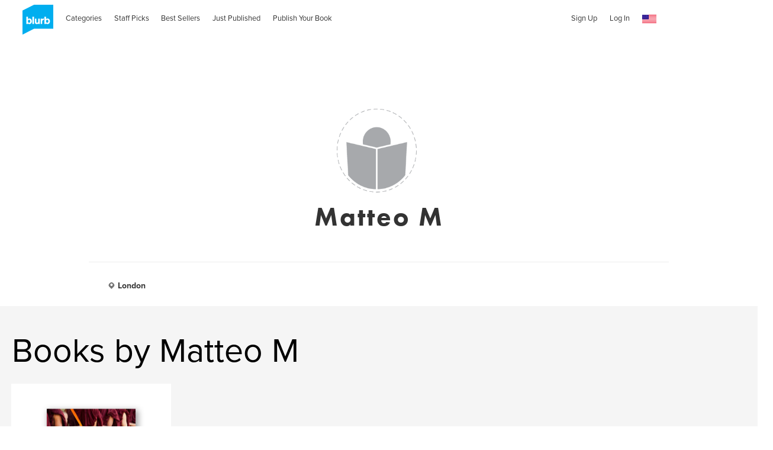

--- FILE ---
content_type: text/html; charset=utf-8
request_url: https://www.google.com/recaptcha/api2/anchor?ar=1&k=6LdYlHUUAAAAAGR0VR_KjlDMfvnnWb2XhZ4cAhOK&co=aHR0cHM6Ly9kb3dubG9hZHMuYmx1cmIuY29tOjQ0Mw..&hl=en&v=N67nZn4AqZkNcbeMu4prBgzg&size=invisible&badge=inline&anchor-ms=20000&execute-ms=30000&cb=blvqyu60qd9q
body_size: 49290
content:
<!DOCTYPE HTML><html dir="ltr" lang="en"><head><meta http-equiv="Content-Type" content="text/html; charset=UTF-8">
<meta http-equiv="X-UA-Compatible" content="IE=edge">
<title>reCAPTCHA</title>
<style type="text/css">
/* cyrillic-ext */
@font-face {
  font-family: 'Roboto';
  font-style: normal;
  font-weight: 400;
  font-stretch: 100%;
  src: url(//fonts.gstatic.com/s/roboto/v48/KFO7CnqEu92Fr1ME7kSn66aGLdTylUAMa3GUBHMdazTgWw.woff2) format('woff2');
  unicode-range: U+0460-052F, U+1C80-1C8A, U+20B4, U+2DE0-2DFF, U+A640-A69F, U+FE2E-FE2F;
}
/* cyrillic */
@font-face {
  font-family: 'Roboto';
  font-style: normal;
  font-weight: 400;
  font-stretch: 100%;
  src: url(//fonts.gstatic.com/s/roboto/v48/KFO7CnqEu92Fr1ME7kSn66aGLdTylUAMa3iUBHMdazTgWw.woff2) format('woff2');
  unicode-range: U+0301, U+0400-045F, U+0490-0491, U+04B0-04B1, U+2116;
}
/* greek-ext */
@font-face {
  font-family: 'Roboto';
  font-style: normal;
  font-weight: 400;
  font-stretch: 100%;
  src: url(//fonts.gstatic.com/s/roboto/v48/KFO7CnqEu92Fr1ME7kSn66aGLdTylUAMa3CUBHMdazTgWw.woff2) format('woff2');
  unicode-range: U+1F00-1FFF;
}
/* greek */
@font-face {
  font-family: 'Roboto';
  font-style: normal;
  font-weight: 400;
  font-stretch: 100%;
  src: url(//fonts.gstatic.com/s/roboto/v48/KFO7CnqEu92Fr1ME7kSn66aGLdTylUAMa3-UBHMdazTgWw.woff2) format('woff2');
  unicode-range: U+0370-0377, U+037A-037F, U+0384-038A, U+038C, U+038E-03A1, U+03A3-03FF;
}
/* math */
@font-face {
  font-family: 'Roboto';
  font-style: normal;
  font-weight: 400;
  font-stretch: 100%;
  src: url(//fonts.gstatic.com/s/roboto/v48/KFO7CnqEu92Fr1ME7kSn66aGLdTylUAMawCUBHMdazTgWw.woff2) format('woff2');
  unicode-range: U+0302-0303, U+0305, U+0307-0308, U+0310, U+0312, U+0315, U+031A, U+0326-0327, U+032C, U+032F-0330, U+0332-0333, U+0338, U+033A, U+0346, U+034D, U+0391-03A1, U+03A3-03A9, U+03B1-03C9, U+03D1, U+03D5-03D6, U+03F0-03F1, U+03F4-03F5, U+2016-2017, U+2034-2038, U+203C, U+2040, U+2043, U+2047, U+2050, U+2057, U+205F, U+2070-2071, U+2074-208E, U+2090-209C, U+20D0-20DC, U+20E1, U+20E5-20EF, U+2100-2112, U+2114-2115, U+2117-2121, U+2123-214F, U+2190, U+2192, U+2194-21AE, U+21B0-21E5, U+21F1-21F2, U+21F4-2211, U+2213-2214, U+2216-22FF, U+2308-230B, U+2310, U+2319, U+231C-2321, U+2336-237A, U+237C, U+2395, U+239B-23B7, U+23D0, U+23DC-23E1, U+2474-2475, U+25AF, U+25B3, U+25B7, U+25BD, U+25C1, U+25CA, U+25CC, U+25FB, U+266D-266F, U+27C0-27FF, U+2900-2AFF, U+2B0E-2B11, U+2B30-2B4C, U+2BFE, U+3030, U+FF5B, U+FF5D, U+1D400-1D7FF, U+1EE00-1EEFF;
}
/* symbols */
@font-face {
  font-family: 'Roboto';
  font-style: normal;
  font-weight: 400;
  font-stretch: 100%;
  src: url(//fonts.gstatic.com/s/roboto/v48/KFO7CnqEu92Fr1ME7kSn66aGLdTylUAMaxKUBHMdazTgWw.woff2) format('woff2');
  unicode-range: U+0001-000C, U+000E-001F, U+007F-009F, U+20DD-20E0, U+20E2-20E4, U+2150-218F, U+2190, U+2192, U+2194-2199, U+21AF, U+21E6-21F0, U+21F3, U+2218-2219, U+2299, U+22C4-22C6, U+2300-243F, U+2440-244A, U+2460-24FF, U+25A0-27BF, U+2800-28FF, U+2921-2922, U+2981, U+29BF, U+29EB, U+2B00-2BFF, U+4DC0-4DFF, U+FFF9-FFFB, U+10140-1018E, U+10190-1019C, U+101A0, U+101D0-101FD, U+102E0-102FB, U+10E60-10E7E, U+1D2C0-1D2D3, U+1D2E0-1D37F, U+1F000-1F0FF, U+1F100-1F1AD, U+1F1E6-1F1FF, U+1F30D-1F30F, U+1F315, U+1F31C, U+1F31E, U+1F320-1F32C, U+1F336, U+1F378, U+1F37D, U+1F382, U+1F393-1F39F, U+1F3A7-1F3A8, U+1F3AC-1F3AF, U+1F3C2, U+1F3C4-1F3C6, U+1F3CA-1F3CE, U+1F3D4-1F3E0, U+1F3ED, U+1F3F1-1F3F3, U+1F3F5-1F3F7, U+1F408, U+1F415, U+1F41F, U+1F426, U+1F43F, U+1F441-1F442, U+1F444, U+1F446-1F449, U+1F44C-1F44E, U+1F453, U+1F46A, U+1F47D, U+1F4A3, U+1F4B0, U+1F4B3, U+1F4B9, U+1F4BB, U+1F4BF, U+1F4C8-1F4CB, U+1F4D6, U+1F4DA, U+1F4DF, U+1F4E3-1F4E6, U+1F4EA-1F4ED, U+1F4F7, U+1F4F9-1F4FB, U+1F4FD-1F4FE, U+1F503, U+1F507-1F50B, U+1F50D, U+1F512-1F513, U+1F53E-1F54A, U+1F54F-1F5FA, U+1F610, U+1F650-1F67F, U+1F687, U+1F68D, U+1F691, U+1F694, U+1F698, U+1F6AD, U+1F6B2, U+1F6B9-1F6BA, U+1F6BC, U+1F6C6-1F6CF, U+1F6D3-1F6D7, U+1F6E0-1F6EA, U+1F6F0-1F6F3, U+1F6F7-1F6FC, U+1F700-1F7FF, U+1F800-1F80B, U+1F810-1F847, U+1F850-1F859, U+1F860-1F887, U+1F890-1F8AD, U+1F8B0-1F8BB, U+1F8C0-1F8C1, U+1F900-1F90B, U+1F93B, U+1F946, U+1F984, U+1F996, U+1F9E9, U+1FA00-1FA6F, U+1FA70-1FA7C, U+1FA80-1FA89, U+1FA8F-1FAC6, U+1FACE-1FADC, U+1FADF-1FAE9, U+1FAF0-1FAF8, U+1FB00-1FBFF;
}
/* vietnamese */
@font-face {
  font-family: 'Roboto';
  font-style: normal;
  font-weight: 400;
  font-stretch: 100%;
  src: url(//fonts.gstatic.com/s/roboto/v48/KFO7CnqEu92Fr1ME7kSn66aGLdTylUAMa3OUBHMdazTgWw.woff2) format('woff2');
  unicode-range: U+0102-0103, U+0110-0111, U+0128-0129, U+0168-0169, U+01A0-01A1, U+01AF-01B0, U+0300-0301, U+0303-0304, U+0308-0309, U+0323, U+0329, U+1EA0-1EF9, U+20AB;
}
/* latin-ext */
@font-face {
  font-family: 'Roboto';
  font-style: normal;
  font-weight: 400;
  font-stretch: 100%;
  src: url(//fonts.gstatic.com/s/roboto/v48/KFO7CnqEu92Fr1ME7kSn66aGLdTylUAMa3KUBHMdazTgWw.woff2) format('woff2');
  unicode-range: U+0100-02BA, U+02BD-02C5, U+02C7-02CC, U+02CE-02D7, U+02DD-02FF, U+0304, U+0308, U+0329, U+1D00-1DBF, U+1E00-1E9F, U+1EF2-1EFF, U+2020, U+20A0-20AB, U+20AD-20C0, U+2113, U+2C60-2C7F, U+A720-A7FF;
}
/* latin */
@font-face {
  font-family: 'Roboto';
  font-style: normal;
  font-weight: 400;
  font-stretch: 100%;
  src: url(//fonts.gstatic.com/s/roboto/v48/KFO7CnqEu92Fr1ME7kSn66aGLdTylUAMa3yUBHMdazQ.woff2) format('woff2');
  unicode-range: U+0000-00FF, U+0131, U+0152-0153, U+02BB-02BC, U+02C6, U+02DA, U+02DC, U+0304, U+0308, U+0329, U+2000-206F, U+20AC, U+2122, U+2191, U+2193, U+2212, U+2215, U+FEFF, U+FFFD;
}
/* cyrillic-ext */
@font-face {
  font-family: 'Roboto';
  font-style: normal;
  font-weight: 500;
  font-stretch: 100%;
  src: url(//fonts.gstatic.com/s/roboto/v48/KFO7CnqEu92Fr1ME7kSn66aGLdTylUAMa3GUBHMdazTgWw.woff2) format('woff2');
  unicode-range: U+0460-052F, U+1C80-1C8A, U+20B4, U+2DE0-2DFF, U+A640-A69F, U+FE2E-FE2F;
}
/* cyrillic */
@font-face {
  font-family: 'Roboto';
  font-style: normal;
  font-weight: 500;
  font-stretch: 100%;
  src: url(//fonts.gstatic.com/s/roboto/v48/KFO7CnqEu92Fr1ME7kSn66aGLdTylUAMa3iUBHMdazTgWw.woff2) format('woff2');
  unicode-range: U+0301, U+0400-045F, U+0490-0491, U+04B0-04B1, U+2116;
}
/* greek-ext */
@font-face {
  font-family: 'Roboto';
  font-style: normal;
  font-weight: 500;
  font-stretch: 100%;
  src: url(//fonts.gstatic.com/s/roboto/v48/KFO7CnqEu92Fr1ME7kSn66aGLdTylUAMa3CUBHMdazTgWw.woff2) format('woff2');
  unicode-range: U+1F00-1FFF;
}
/* greek */
@font-face {
  font-family: 'Roboto';
  font-style: normal;
  font-weight: 500;
  font-stretch: 100%;
  src: url(//fonts.gstatic.com/s/roboto/v48/KFO7CnqEu92Fr1ME7kSn66aGLdTylUAMa3-UBHMdazTgWw.woff2) format('woff2');
  unicode-range: U+0370-0377, U+037A-037F, U+0384-038A, U+038C, U+038E-03A1, U+03A3-03FF;
}
/* math */
@font-face {
  font-family: 'Roboto';
  font-style: normal;
  font-weight: 500;
  font-stretch: 100%;
  src: url(//fonts.gstatic.com/s/roboto/v48/KFO7CnqEu92Fr1ME7kSn66aGLdTylUAMawCUBHMdazTgWw.woff2) format('woff2');
  unicode-range: U+0302-0303, U+0305, U+0307-0308, U+0310, U+0312, U+0315, U+031A, U+0326-0327, U+032C, U+032F-0330, U+0332-0333, U+0338, U+033A, U+0346, U+034D, U+0391-03A1, U+03A3-03A9, U+03B1-03C9, U+03D1, U+03D5-03D6, U+03F0-03F1, U+03F4-03F5, U+2016-2017, U+2034-2038, U+203C, U+2040, U+2043, U+2047, U+2050, U+2057, U+205F, U+2070-2071, U+2074-208E, U+2090-209C, U+20D0-20DC, U+20E1, U+20E5-20EF, U+2100-2112, U+2114-2115, U+2117-2121, U+2123-214F, U+2190, U+2192, U+2194-21AE, U+21B0-21E5, U+21F1-21F2, U+21F4-2211, U+2213-2214, U+2216-22FF, U+2308-230B, U+2310, U+2319, U+231C-2321, U+2336-237A, U+237C, U+2395, U+239B-23B7, U+23D0, U+23DC-23E1, U+2474-2475, U+25AF, U+25B3, U+25B7, U+25BD, U+25C1, U+25CA, U+25CC, U+25FB, U+266D-266F, U+27C0-27FF, U+2900-2AFF, U+2B0E-2B11, U+2B30-2B4C, U+2BFE, U+3030, U+FF5B, U+FF5D, U+1D400-1D7FF, U+1EE00-1EEFF;
}
/* symbols */
@font-face {
  font-family: 'Roboto';
  font-style: normal;
  font-weight: 500;
  font-stretch: 100%;
  src: url(//fonts.gstatic.com/s/roboto/v48/KFO7CnqEu92Fr1ME7kSn66aGLdTylUAMaxKUBHMdazTgWw.woff2) format('woff2');
  unicode-range: U+0001-000C, U+000E-001F, U+007F-009F, U+20DD-20E0, U+20E2-20E4, U+2150-218F, U+2190, U+2192, U+2194-2199, U+21AF, U+21E6-21F0, U+21F3, U+2218-2219, U+2299, U+22C4-22C6, U+2300-243F, U+2440-244A, U+2460-24FF, U+25A0-27BF, U+2800-28FF, U+2921-2922, U+2981, U+29BF, U+29EB, U+2B00-2BFF, U+4DC0-4DFF, U+FFF9-FFFB, U+10140-1018E, U+10190-1019C, U+101A0, U+101D0-101FD, U+102E0-102FB, U+10E60-10E7E, U+1D2C0-1D2D3, U+1D2E0-1D37F, U+1F000-1F0FF, U+1F100-1F1AD, U+1F1E6-1F1FF, U+1F30D-1F30F, U+1F315, U+1F31C, U+1F31E, U+1F320-1F32C, U+1F336, U+1F378, U+1F37D, U+1F382, U+1F393-1F39F, U+1F3A7-1F3A8, U+1F3AC-1F3AF, U+1F3C2, U+1F3C4-1F3C6, U+1F3CA-1F3CE, U+1F3D4-1F3E0, U+1F3ED, U+1F3F1-1F3F3, U+1F3F5-1F3F7, U+1F408, U+1F415, U+1F41F, U+1F426, U+1F43F, U+1F441-1F442, U+1F444, U+1F446-1F449, U+1F44C-1F44E, U+1F453, U+1F46A, U+1F47D, U+1F4A3, U+1F4B0, U+1F4B3, U+1F4B9, U+1F4BB, U+1F4BF, U+1F4C8-1F4CB, U+1F4D6, U+1F4DA, U+1F4DF, U+1F4E3-1F4E6, U+1F4EA-1F4ED, U+1F4F7, U+1F4F9-1F4FB, U+1F4FD-1F4FE, U+1F503, U+1F507-1F50B, U+1F50D, U+1F512-1F513, U+1F53E-1F54A, U+1F54F-1F5FA, U+1F610, U+1F650-1F67F, U+1F687, U+1F68D, U+1F691, U+1F694, U+1F698, U+1F6AD, U+1F6B2, U+1F6B9-1F6BA, U+1F6BC, U+1F6C6-1F6CF, U+1F6D3-1F6D7, U+1F6E0-1F6EA, U+1F6F0-1F6F3, U+1F6F7-1F6FC, U+1F700-1F7FF, U+1F800-1F80B, U+1F810-1F847, U+1F850-1F859, U+1F860-1F887, U+1F890-1F8AD, U+1F8B0-1F8BB, U+1F8C0-1F8C1, U+1F900-1F90B, U+1F93B, U+1F946, U+1F984, U+1F996, U+1F9E9, U+1FA00-1FA6F, U+1FA70-1FA7C, U+1FA80-1FA89, U+1FA8F-1FAC6, U+1FACE-1FADC, U+1FADF-1FAE9, U+1FAF0-1FAF8, U+1FB00-1FBFF;
}
/* vietnamese */
@font-face {
  font-family: 'Roboto';
  font-style: normal;
  font-weight: 500;
  font-stretch: 100%;
  src: url(//fonts.gstatic.com/s/roboto/v48/KFO7CnqEu92Fr1ME7kSn66aGLdTylUAMa3OUBHMdazTgWw.woff2) format('woff2');
  unicode-range: U+0102-0103, U+0110-0111, U+0128-0129, U+0168-0169, U+01A0-01A1, U+01AF-01B0, U+0300-0301, U+0303-0304, U+0308-0309, U+0323, U+0329, U+1EA0-1EF9, U+20AB;
}
/* latin-ext */
@font-face {
  font-family: 'Roboto';
  font-style: normal;
  font-weight: 500;
  font-stretch: 100%;
  src: url(//fonts.gstatic.com/s/roboto/v48/KFO7CnqEu92Fr1ME7kSn66aGLdTylUAMa3KUBHMdazTgWw.woff2) format('woff2');
  unicode-range: U+0100-02BA, U+02BD-02C5, U+02C7-02CC, U+02CE-02D7, U+02DD-02FF, U+0304, U+0308, U+0329, U+1D00-1DBF, U+1E00-1E9F, U+1EF2-1EFF, U+2020, U+20A0-20AB, U+20AD-20C0, U+2113, U+2C60-2C7F, U+A720-A7FF;
}
/* latin */
@font-face {
  font-family: 'Roboto';
  font-style: normal;
  font-weight: 500;
  font-stretch: 100%;
  src: url(//fonts.gstatic.com/s/roboto/v48/KFO7CnqEu92Fr1ME7kSn66aGLdTylUAMa3yUBHMdazQ.woff2) format('woff2');
  unicode-range: U+0000-00FF, U+0131, U+0152-0153, U+02BB-02BC, U+02C6, U+02DA, U+02DC, U+0304, U+0308, U+0329, U+2000-206F, U+20AC, U+2122, U+2191, U+2193, U+2212, U+2215, U+FEFF, U+FFFD;
}
/* cyrillic-ext */
@font-face {
  font-family: 'Roboto';
  font-style: normal;
  font-weight: 900;
  font-stretch: 100%;
  src: url(//fonts.gstatic.com/s/roboto/v48/KFO7CnqEu92Fr1ME7kSn66aGLdTylUAMa3GUBHMdazTgWw.woff2) format('woff2');
  unicode-range: U+0460-052F, U+1C80-1C8A, U+20B4, U+2DE0-2DFF, U+A640-A69F, U+FE2E-FE2F;
}
/* cyrillic */
@font-face {
  font-family: 'Roboto';
  font-style: normal;
  font-weight: 900;
  font-stretch: 100%;
  src: url(//fonts.gstatic.com/s/roboto/v48/KFO7CnqEu92Fr1ME7kSn66aGLdTylUAMa3iUBHMdazTgWw.woff2) format('woff2');
  unicode-range: U+0301, U+0400-045F, U+0490-0491, U+04B0-04B1, U+2116;
}
/* greek-ext */
@font-face {
  font-family: 'Roboto';
  font-style: normal;
  font-weight: 900;
  font-stretch: 100%;
  src: url(//fonts.gstatic.com/s/roboto/v48/KFO7CnqEu92Fr1ME7kSn66aGLdTylUAMa3CUBHMdazTgWw.woff2) format('woff2');
  unicode-range: U+1F00-1FFF;
}
/* greek */
@font-face {
  font-family: 'Roboto';
  font-style: normal;
  font-weight: 900;
  font-stretch: 100%;
  src: url(//fonts.gstatic.com/s/roboto/v48/KFO7CnqEu92Fr1ME7kSn66aGLdTylUAMa3-UBHMdazTgWw.woff2) format('woff2');
  unicode-range: U+0370-0377, U+037A-037F, U+0384-038A, U+038C, U+038E-03A1, U+03A3-03FF;
}
/* math */
@font-face {
  font-family: 'Roboto';
  font-style: normal;
  font-weight: 900;
  font-stretch: 100%;
  src: url(//fonts.gstatic.com/s/roboto/v48/KFO7CnqEu92Fr1ME7kSn66aGLdTylUAMawCUBHMdazTgWw.woff2) format('woff2');
  unicode-range: U+0302-0303, U+0305, U+0307-0308, U+0310, U+0312, U+0315, U+031A, U+0326-0327, U+032C, U+032F-0330, U+0332-0333, U+0338, U+033A, U+0346, U+034D, U+0391-03A1, U+03A3-03A9, U+03B1-03C9, U+03D1, U+03D5-03D6, U+03F0-03F1, U+03F4-03F5, U+2016-2017, U+2034-2038, U+203C, U+2040, U+2043, U+2047, U+2050, U+2057, U+205F, U+2070-2071, U+2074-208E, U+2090-209C, U+20D0-20DC, U+20E1, U+20E5-20EF, U+2100-2112, U+2114-2115, U+2117-2121, U+2123-214F, U+2190, U+2192, U+2194-21AE, U+21B0-21E5, U+21F1-21F2, U+21F4-2211, U+2213-2214, U+2216-22FF, U+2308-230B, U+2310, U+2319, U+231C-2321, U+2336-237A, U+237C, U+2395, U+239B-23B7, U+23D0, U+23DC-23E1, U+2474-2475, U+25AF, U+25B3, U+25B7, U+25BD, U+25C1, U+25CA, U+25CC, U+25FB, U+266D-266F, U+27C0-27FF, U+2900-2AFF, U+2B0E-2B11, U+2B30-2B4C, U+2BFE, U+3030, U+FF5B, U+FF5D, U+1D400-1D7FF, U+1EE00-1EEFF;
}
/* symbols */
@font-face {
  font-family: 'Roboto';
  font-style: normal;
  font-weight: 900;
  font-stretch: 100%;
  src: url(//fonts.gstatic.com/s/roboto/v48/KFO7CnqEu92Fr1ME7kSn66aGLdTylUAMaxKUBHMdazTgWw.woff2) format('woff2');
  unicode-range: U+0001-000C, U+000E-001F, U+007F-009F, U+20DD-20E0, U+20E2-20E4, U+2150-218F, U+2190, U+2192, U+2194-2199, U+21AF, U+21E6-21F0, U+21F3, U+2218-2219, U+2299, U+22C4-22C6, U+2300-243F, U+2440-244A, U+2460-24FF, U+25A0-27BF, U+2800-28FF, U+2921-2922, U+2981, U+29BF, U+29EB, U+2B00-2BFF, U+4DC0-4DFF, U+FFF9-FFFB, U+10140-1018E, U+10190-1019C, U+101A0, U+101D0-101FD, U+102E0-102FB, U+10E60-10E7E, U+1D2C0-1D2D3, U+1D2E0-1D37F, U+1F000-1F0FF, U+1F100-1F1AD, U+1F1E6-1F1FF, U+1F30D-1F30F, U+1F315, U+1F31C, U+1F31E, U+1F320-1F32C, U+1F336, U+1F378, U+1F37D, U+1F382, U+1F393-1F39F, U+1F3A7-1F3A8, U+1F3AC-1F3AF, U+1F3C2, U+1F3C4-1F3C6, U+1F3CA-1F3CE, U+1F3D4-1F3E0, U+1F3ED, U+1F3F1-1F3F3, U+1F3F5-1F3F7, U+1F408, U+1F415, U+1F41F, U+1F426, U+1F43F, U+1F441-1F442, U+1F444, U+1F446-1F449, U+1F44C-1F44E, U+1F453, U+1F46A, U+1F47D, U+1F4A3, U+1F4B0, U+1F4B3, U+1F4B9, U+1F4BB, U+1F4BF, U+1F4C8-1F4CB, U+1F4D6, U+1F4DA, U+1F4DF, U+1F4E3-1F4E6, U+1F4EA-1F4ED, U+1F4F7, U+1F4F9-1F4FB, U+1F4FD-1F4FE, U+1F503, U+1F507-1F50B, U+1F50D, U+1F512-1F513, U+1F53E-1F54A, U+1F54F-1F5FA, U+1F610, U+1F650-1F67F, U+1F687, U+1F68D, U+1F691, U+1F694, U+1F698, U+1F6AD, U+1F6B2, U+1F6B9-1F6BA, U+1F6BC, U+1F6C6-1F6CF, U+1F6D3-1F6D7, U+1F6E0-1F6EA, U+1F6F0-1F6F3, U+1F6F7-1F6FC, U+1F700-1F7FF, U+1F800-1F80B, U+1F810-1F847, U+1F850-1F859, U+1F860-1F887, U+1F890-1F8AD, U+1F8B0-1F8BB, U+1F8C0-1F8C1, U+1F900-1F90B, U+1F93B, U+1F946, U+1F984, U+1F996, U+1F9E9, U+1FA00-1FA6F, U+1FA70-1FA7C, U+1FA80-1FA89, U+1FA8F-1FAC6, U+1FACE-1FADC, U+1FADF-1FAE9, U+1FAF0-1FAF8, U+1FB00-1FBFF;
}
/* vietnamese */
@font-face {
  font-family: 'Roboto';
  font-style: normal;
  font-weight: 900;
  font-stretch: 100%;
  src: url(//fonts.gstatic.com/s/roboto/v48/KFO7CnqEu92Fr1ME7kSn66aGLdTylUAMa3OUBHMdazTgWw.woff2) format('woff2');
  unicode-range: U+0102-0103, U+0110-0111, U+0128-0129, U+0168-0169, U+01A0-01A1, U+01AF-01B0, U+0300-0301, U+0303-0304, U+0308-0309, U+0323, U+0329, U+1EA0-1EF9, U+20AB;
}
/* latin-ext */
@font-face {
  font-family: 'Roboto';
  font-style: normal;
  font-weight: 900;
  font-stretch: 100%;
  src: url(//fonts.gstatic.com/s/roboto/v48/KFO7CnqEu92Fr1ME7kSn66aGLdTylUAMa3KUBHMdazTgWw.woff2) format('woff2');
  unicode-range: U+0100-02BA, U+02BD-02C5, U+02C7-02CC, U+02CE-02D7, U+02DD-02FF, U+0304, U+0308, U+0329, U+1D00-1DBF, U+1E00-1E9F, U+1EF2-1EFF, U+2020, U+20A0-20AB, U+20AD-20C0, U+2113, U+2C60-2C7F, U+A720-A7FF;
}
/* latin */
@font-face {
  font-family: 'Roboto';
  font-style: normal;
  font-weight: 900;
  font-stretch: 100%;
  src: url(//fonts.gstatic.com/s/roboto/v48/KFO7CnqEu92Fr1ME7kSn66aGLdTylUAMa3yUBHMdazQ.woff2) format('woff2');
  unicode-range: U+0000-00FF, U+0131, U+0152-0153, U+02BB-02BC, U+02C6, U+02DA, U+02DC, U+0304, U+0308, U+0329, U+2000-206F, U+20AC, U+2122, U+2191, U+2193, U+2212, U+2215, U+FEFF, U+FFFD;
}

</style>
<link rel="stylesheet" type="text/css" href="https://www.gstatic.com/recaptcha/releases/N67nZn4AqZkNcbeMu4prBgzg/styles__ltr.css">
<script nonce="Yaxdp9nqn50Yk6FARcwzNw" type="text/javascript">window['__recaptcha_api'] = 'https://www.google.com/recaptcha/api2/';</script>
<script type="text/javascript" src="https://www.gstatic.com/recaptcha/releases/N67nZn4AqZkNcbeMu4prBgzg/recaptcha__en.js" nonce="Yaxdp9nqn50Yk6FARcwzNw">
      
    </script></head>
<body><div id="rc-anchor-alert" class="rc-anchor-alert"></div>
<input type="hidden" id="recaptcha-token" value="[base64]">
<script type="text/javascript" nonce="Yaxdp9nqn50Yk6FARcwzNw">
      recaptcha.anchor.Main.init("[\x22ainput\x22,[\x22bgdata\x22,\x22\x22,\[base64]/[base64]/[base64]/bmV3IHJbeF0oY1swXSk6RT09Mj9uZXcgclt4XShjWzBdLGNbMV0pOkU9PTM/bmV3IHJbeF0oY1swXSxjWzFdLGNbMl0pOkU9PTQ/[base64]/[base64]/[base64]/[base64]/[base64]/[base64]/[base64]/[base64]\x22,\[base64]\x22,\x22RUhcPcKWbGPDssK4X8OaacKaw5cyw6JAYBwnaMO7wpLDmwM/OMKKw4jCrcOcwqvDvzEswrvCkGJTwq4/[base64]/flFGUk0nw751U8KNwpTDnGVTE8KJwoAjw5UIDXzCtE1fe0E7ADvClFFXahzDoTDDk1JCw5/DnVpFw4jCv8KwaWVFwprCiMKow5Fxw7l9w7RRQMOnwqzCkhbDmlfCrUVdw6TDtXDDl8KtwqEEwrk/[base64]/DllNYw7zDsDRuwqVQN1TCtcKcw7jDlcOTX2XCqDXCjMKVHsO/B3skwprDgsOOwozCj0suDcOJKMOAwpXCkGzCujXDm3/CmzLCmC1mAMKEM0V2BDIuwpp8QcOMw6cvccK/YygoamLDoBbClMKyDC3CrAQSF8KrJUjDq8OdJU3Dq8OJQcO4EBguw5PDsMOidQHCusOqf2fDvVs1wqdhwrpjwpYEwp4jwrQ1e3zDh3PDuMODDycIMBPCgMKowrkONUPCvcOeah3CuT/Di8KOI8KxM8K0CMOMw4NUwqvDhVzCkhzDkxg/[base64]/[base64]/[base64]/FWPDmHrCik1jwrkaeRHCkcKXwo8LS8O4w4PChC/Dqk/CgRx3RsOWbsK9TsOHGHwMBWARw6Mqwo3DolItHcOxwr7DpsKgwr1Ub8KWL8OTw64Nwo0vD8KGwoLDjDLDuibChcO5bgXClcKgFMKhwoLCinYGN2LDsH/Do8OGwpJ0fMOIbsKvwpdxwp9zLwvCgcOGE8K5cSl4w7LDiEBkw5FeakrCqD5cw4hRwpt1w70LZAfCrgPCg8OOw5LCu8Oow4vCqGvCpcOhwr5Sw7lfw6UTfcKEYcOGS8KEVgjCrsO3w7zDpC3CksKdwqQAw4DCjHDDrcKtwo7DmMO2wr/CsMOhf8K7LMOyWUoGwo0kw6JYMw3ChWrCjknCscOHw7EgWsOcfEw+wo0SKcOZPiUgw77Cq8Krw4vCusKUw6QjTcODwr/DpzvDosO6dsORGxLClsOXdxfCicKMw4tLwrvCrMO9wqQtJTjCvMKmQBMnw7bCqyB6w4bDjSJTWWEEw6B3wopmQcOWIn3CqH/Dj8OdwpfChDxnw5HDr8K2w6vDosOyYcO5dkzCm8K4wovCtcO+w7Rywr7CjSMKXV9Tw7fDh8KEDiwWM8O2w5treGPCrsOFLWzCgWpywpIHwqJnw5piNgccw7DDgMKGYAXDsioIwqnCnTlTWMONw7DCvMK/wp96woFUD8Okc3rDoDzDthNkMsOew7dew5/CgAM5w4hITMKww6TCo8KPDi/[base64]/[base64]/CmCQiJMK7fsKaOTPDlsOxUGROw54TQMOQXHXCvn0pw6ADwoVqwpRQal/Cuy7CpSnCtzfDm3DDusOONyYxVGsnwrjDtGwcw4bCssOhw5ESwoXDqMOBf1czw7Rywpl0fcKDAkPCl2XDlsK4ZBVuME3DqsKbUSbCvUsswpwvw7RGez8PLjnCocKZZFHCi8KXccKUQMO9wpBzecOeUFs+w7LDrmjDtRkNw7sNbSRKw5NDwovDol/DuxoUKRJZw5XDpsK9w68Gwr8SacK4wpohwrjDjsOjw6XDnkvDr8KCw4PDuVcECGLCuMOmw7YeasOPw7gew7TChRoDw5gIb0k8McOEwrVNwq/CucKbw5x7fMKLO8O3R8KzeFxYw40Dw4XCrsKcw4XDq0bDvWB5Z2UtwpXCuDcsw4lYI8KFwo5wbMOwGRlHanwbUcKjw7vCkHw7CMOOw5FkesKUXMODwrTDrCYfworCksOAwpRywoNGXcOvw4nDgDrCqcKsw47Dn8OYf8K0aAXDvwzCjjPDg8K+wp/CjsOTwppRwqErwq/Dl07CpsKtwpjDgVzCv8K5C1thw4Q3wpw2T8KRwqRMZ8KUw4TClCzDtCLCkDA3w5M3wpvDqzfCiMKHNcKOw7TCncKAw6Q1Zl7DnFN+wqtHw4xFwoRbwrloGcOtQEbCt8OCwprCgsO7Qj9PwrZSXxV1w4rDoljCl3k7Y8O0C1/CuW/DpsK8wqvDnQcmw6XCp8OVw5EpbsK0wr7DnDDDk17DpQZvw7fDqmXDhCwRIcKhTcKzwr/DoX7DszTDusObw7x/[base64]/CpsKoUlHCqcKPCmzCkcK8fcK+woohIhnCnMK+w4zDscO4QcKtw48Aw5JfJiEPJXAUw6jCjcOiaHBpJcO8w7XCiMOMwr04w5rCp3U0HcKpw5JnNiPCs8KuwqfDoHTDvx/DiMKGw7tXZh1vw5Apw5LDncO8w7lkwojCiwYXwpXCnMO+IkRtwrFYwrRewqUYw7wcIsOIwo5vX2tkKBPCk2AiM2EEwrvCinpYBnbDjwzCuMKiA8Omb2/ChXl6bsKpwrfCtC4Rw6/[base64]/Dp8Oow4YgBD5bwpbDqMOjQnfCpsKcLMKRFw7DvUQ9IxbDo8O7eE9lecKSPHXDq8KWKsKVSyzDs2ZLw43DrMONJMOlwoPDpAjCjsKqaA3CpFVAw6VUwoxBw4F2ScOQI34mUR4xw70BDhLDn8KDTcO4w6TDmMK4wpFHRivDmX/CvEF8ZVbDtsOmacOxwq8ud8KYC8KhfcK/wowbXAcUcRPCksK9w74awr/[base64]/CiMKEwqHDv04nw5fDr0o2wp0tfh/DvMO2bwQfXnsaZsOeZMKhQ1pyEsKhw6LDvml2w6ofEE/DhFtfw6PCn1nDmsKEci56w7LCuWpSwr3DuDhLeCfDrj/CqiHCm8O/wo3DpMOTV17DhBLDhMOaXghNw5vChEdcwrNjFsK4LcO1FT1SwrpuXcKwJ2w4wpcqwoTDg8K0P8OLfBzCtAHClkzCsHDDtMOkw5DDisO4wpFiJcOZAGxzdksvPiDCkF3CrX/ClhzDu14YRMKSQ8KEw67CqznDujjDp8OEQ1rDosKwOcOZwr7CnMK4cMOBG8O1w6ZEIxo1w6/DmFHCjsKXw4bCqzLCvkLDqy5rw67CqMOtwrcce8KCw4fCkDXClMOxLFvDssORwpR/UTlfO8KWEXVzw6NLasOWwrTCgsK/[base64]/CiGPDggAIIz8mDxfCnXfCqsOyJgsdwqDDh8KgLQkAKcOAN3E3woBxw44rOMOLwoXCnRIqw5c7LkHDpxjDkMOFw5xRH8OYDcOtw4kDaiTCp8KPwp3Ds8K/w67Ch8OvcTrCkcObG8Kow4EVeEBLJAvCj8KMw5vDiMKZwprCkTtqXX5XWTjCjsKURcK2R8Kmw73DpsOTwqpJVMOxasKew6jDg8OLwpXCrxISJsK7HxQBYMKuw7UYQMKrVsKbw4bCtMK/TyZkNmzDqMKxe8KASFYyUmHCgMOwDnpYPngzwrpAw40aL8OTwp9iw73DqzZFZWPCt8Kuw6YLwroIAjQFwovDgsKoDcKhfg3CusKfw7TCp8KzwrXDisKNw7rCpSjDt8OMwrswwpjClsKxK2bCtwN5bMK/wojDmcOOwpwew644VsK/w5R6GMOfbsK1w4DCvW41w4PDtcOUdMOEwp17MQAPwrpWwqrCpcObwqrDoEvChcO5YEXCm8OHwqfDiW8tw6ZTwr1sd8KJw7MCwr3CqwALHCF/wq7CgXbCuEZew4ETwqfDs8OAPcKmwqMowqZrfcO0w5FnwqEuw5vDjEjCmcKUw58EHS5nwplxIQLCkGjDoE1xEC9fwqRDE2Zywp0ZA8Kne8Kdwq/CqUvDo8K+w5jDm8Kqwo9QSAHCkB53wqcIEsOYwqXChGMgFmfCicKYEMOgMikWw47CtUjCjkhCwqpzw7DCh8OBZDd5B3x4RMOidcKuWMKDwpLCrsOjwogFwpoSS1XCgMObL3IYwrjCtcKHTDYJSsK/DS7DvX4OwoYLPMOZw4YGwrFvGH1uFQM/w5UNC8Kxw63DsT0/IiXChMO/ZRnCocOywokTIj5SRGDDtGzCssK1w7XDicKJPMKvw4IVw63Dj8KwJsOfWsO0Bk9MwqVVCsOlwqtyw6PCqnLCvsOBF8KbwqPDmUzDu2fDpMKjZXpswrQ/LnnDr1/[base64]/DpsO4w6bCpMOAeU0AFT3CpxdRHsO9wrzDgBLDswTDgQvCvcO2wqUxJwLDoWvDk8KwZ8OKw5s/[base64]/CmcKIFzbDocOuUiJyRV45wpTDlUxHwpN5w6dxw4A7w5ViVALCjUoEL8ODw4/[base64]/w6jCtgvCmT01FUVbw6HCkhXDtsOIw7/[base64]/[base64]/MCV1UcOrw65cKy7Dq8OIFMKfw6TDkHYoQALDviZ6wr5owq/[base64]/DuMOCcS8jw4RZw6rCgy3CvUvCqG3Ch8KIwoXCuMK2Y8OEw797VMOow5AZw6pzVcOqTCTCtxl8w53DrMKCwrbCrFTCjVDCoBxDPsK2bcKqDwbDvsONw5Q3wrMNcQvCug7ClcKTwrDCocKkwqfCuMKcwq/[base64]/OsOYw6RQMl7CmkPCoQlZwrrDoC3DslPCi8KYY8OWwroDwo3CjUzDoULDiMKkdBDDi8KzRcOcw7fCmWspECzCucKTXgPCk1xZwrrDtsKMcj7DqcOtwp5Dw7UXFsOmIsO2JSjCjn7CqGYSw5dlP2zCqsKhwojCvcOyw7/CgsO7w7gqwrBDwo/CtsKtwqzDm8OxwoUYw7bCmxHCo3t5w5nDhMKuw7HDh8Oqw5/[base64]/Cu8OHw4JjZmvCrB3CuMKtwovDnXpCcydcwqdIIsKrw71ffsO2wo1gwp55DMOWDyMfw4jDtMKABsOFw4JxYSTCqQjCph7CmE1eQhXChX/[base64]/DrRbDucOIBiNQS2NCwqzChABaw7HDgjRlAMKfw7JiFcO4woDDtw/[base64]/worDnsOVTijDijfDsVPDpsOeG8OWYMONH8OAwpIxCcOLw7vCgcOtdXHCimoLw7PCincPw5RYw5/DjcKtw6oNAcKxwpjCikTDkT3DgsKifGBxW8OLw4DDucK2N25Vw6LCj8KVwpdEP8O9w4/Dk29Ww5TDsxYuwpHDtQI/w7d1BMKgwr4GwplpWsODTWLCgwlMeMKXwqbCs8OSw7rCvsOqw7ZsYgzCgsO3wp3DmS5EVsOzw4RCEMOow7ZLYsOZw73CnihKw4V1wo7CqxBhX8Owwq/[base64]/DljfDhsK0w47CocKewrR4w5nDmzDCjzrClU/CgMO3w4HCncOcwr5qwpQuIyBQcV9sw5rDh2LDnC/[base64]/[base64]/CusOpw5NQFMOvwoPDrsK/U8KYAxjCoMOTwq7CoDDDvRnCssKuwo/Ck8OffcKHwrjCqcOQQnvCmUHDmQzDgMOSwqtZwoLClQwNw491wpJxTMKxwp7Ct1DDicKxZsObLx5QOsKoNzPCj8OQETNLA8K/[base64]/wrHCulxybcKQw6xlWXDDsnFvw6USw7VMHQ/DhQQBw5DDoMKjwppqMcKNw54LfGPDqiVZZ3xQwqTDqMKWSXt2w7jCqMKzwr3Ch8ODFMKBw5vDocKQw6Bmw6zCgMOpw7Y0wobCrcO8w4HDmhZ5w6LDrw/DjMOKb2TDrwbCmCLCsD0bO8OsN33DiTxWwpt2w611wqfDkkQqw59WwrfDr8OQw59BwprCtsKvGA4tLMK4e8KYE8OKwp3Ct2zClRDDgi8vwr/Cg1zDuHJOVcOUw4XDoMKHw6DDiMKIw6fCgcOCN8KHwpHClQ/[base64]/[base64]/[base64]/DjcOJwrHDhcKOOsOvEDoPHsKvMlQHe8Kbw7jDlD/[base64]/DmcOwNVDCkMKKw63CgUXDrMK0w5bDocK2wq8owpJWUVpow6rCqhdnTMKhw6/CucKRQsO6w7bDq8KpwoVuaFNrPMKOFsKhw5I2CMOIHsOJKMOQw63Cq0XCilTDncKSw7DCusKswrpgSMKywpXDj3stBjvCryE6w7cVwrUmwqHCqmvDrMOSw4PCpg5wwrzCqcKqBnrCjMOlw6p2wozCnCtKw51RwrghwrAywozDgMKmDcONwq4Fw4RCB8KPXMOQEg/Dmn7DqsOqK8O7a8KxwpBbw6BKFcK0w7EGw4lKw442X8KGw7XCocKhQgo9wqIYwq7DgsKDDsOFw57DjsOTwolXw7zDusOnw6bCssOrLDkPwokvw6gZHTVDw7seJ8OTPcO4woN9wpldw6LCm8KmwpoIBsK+wr7CtsKyH0rDrMK7VC1sw61EBm/CucOxT8OdworDosKqw4jDgwoIw7XCk8KNwqklw6bCjh7Cq8Kbwo3CnMK3w7YWPR3CnG1UXsOkXMK8WMKiP8O4YsOFw4QQFlrDkMKUXsOgXSVvBcKxw4w1w6/[base64]/Dn8KNwoDDhQhiw417OcKuw5MdNMKUwr3Cu8KMb8KNw64PaQQxw6LCqcK0RU/Di8Oxw4sNw6PCgUVJwpMWXMKdwr/DpsK9O8OBRzfDmxJJaXzCtMKgETnDj0zDo8KAwqHDr8OZw4UfTiHDlWHCuFYWwqJnRMK6CMKGWFvDsMK7wpkHwql/cn3CrFfChsKtHxMsPVojJnHCv8KbwoIJw5vCrcKJwrg1WAVyaxpLV8K/UMOnw6VqKsKSw5kXw7V4w4XCnlnDsRzCr8O9X3MlwprDsm0Iw4DDh8ODw5MPw6dyLMKowr4HD8Kaw6hBw47ClcO/aMOIwpbDmMKXQMOAF8O+VcK0Lm3CiVPDnjVPw6XDpDRYE3nCqMOIKMO0w5BlwrRAW8OgwqLDlcK3ZgTCggR7w7LDgzjDsUdqwoRsw7vCmXMqaggew7zDlwFtwp/Dn8KCw7I0wrpfw6TCjMK1cgg8FxTDq3xSRMO7GsO5S3rCssO7Xn58w5/DksOzw5HCh3XDtcK7V0I4wpZMw5nCgBrDtMOww7/[base64]/DsnTDimzDrzDDvsOWw7ZOwrZZwojCgsKfw6DChHd9w4EQGcKywrTDlMKwwoLCvBwiWMKDWMK0wrxuDBnDncOowo0fCcK0fcOxKGnDvMK+wqhETU5Xaz3Cgi/DjMKzOzjCpXUrw7zCghfCjCLClsKJA0DDiETCrsOIa2kZwq8NwoEGIsOlZkZYw4vCoH/CuMKiHUzCpnjCkxp6wpvDqWTCh8OnwoXCiTRjZsK4E8KLw5VvVsKQw54eTcK9wqrCliFbQA0zAE/DnzRPwpkcQHYLKTwmw4ADwo3DhSd2D8OGYjjDjwPCnALDscKAZcOiw5cEeSAfwowVXnYeSMO4dWIqwpPDrR9iwrd0F8KIPw8xAcOWw73Di8OOwojCncOUZsONwoguaMKzw6rDksOowrzDnkEUeRrDqUY5w4PCljPCsRAUwpgoKcOEwr7DisOww7/[base64]/CkE/[base64]/PUAQSsOpfsKMwoPCmsOaJ0jDpjvDmMOgFcOnwozDjsKzI23DsVDCnwJUwoDCu8O1IsOcVhhDd0LCkcKuZ8OcBsK/L1rCqsKbBsKVWC3DmX3DsMOtPMOjwrFrwqHCvsO/w4/DojA6P3HDs0sRwp3CrMKnY8KXwpDDsTDCmcOewrbDgcKNJlzCqcOiLF4xw7kzAS3Cm8KTwr7DmMKKagBaw742worDsFd3wpptb0TCjTtCw4HDlAzCgh7DqsKgcBTDm8OkwozCjMK3w60ufA4Iw44FDsO4csOZCWXDpMK9wrPDtMO3PsONw6UoJsOHwp/Cj8K0w7dwJ8Khc8K8UTXCi8OIwpcgwqRBwqvDoUPDkMOsw4LCuUzDkcKzwoXDncKHbcKibRBSw5nCuzweb8K2wrHDgcKjw6rCjMKZCsKnw4/DkMOhEcK+wqfCssKbw7nDsy0fIxd2w57CuAzDj3x1w65YLTJAw7QDN8OZw68cwrHDm8OBFsKEGCVjbSbDuMO1LwQGZMK2wp9tFcKLw57CinI3SsO5IMKMw4TDviDDjsOTw4pJN8ONw7HDkyxJw5HCr8OSwpdpGjlxKcOHXTHDj1wpwrd7w6bDu3HDmV7DosKZw6M3wp/DgHTChsKzw5fCsiDDpcK1MMO8wpAKAnTCt8KLUyUUwpZPw7TCr8KHw4rDusOwb8Kcwp9UYCPDj8OPVMKqRsKqd8OwwoPCoCvCk8KDw7LCoFY7C0wEwqF3SQ3Cl8K0D3ZbFHdIw4x/w4nCk8OaDhzCn8KwMHjDocOUw6/ChEfCgsKaQcKpVMKOwodhwosxw5HDminCkmbCssOMw5M7RStZZcKJwo7DuHzDlsKgLHfDo34jwpjCpsKZwocfwr7Cs8O8wqHDkE7Dpl8SakzCoDYiCcK0csOcw5wXVMKsT8OsHEg6w7PCq8KhPhDCgcKZwp8vV1LDvsOAw4RBwqcGA8OxP8K8PgzDkFNAYsK/[base64]/w67DmhVRwrQ5GMOTwqnCpmbCrcOQUsOhwr/DiiAXNWnDgcOqw6jDllsiGGjDm8K3acKWw7V8wqvDpMKNYQjCkXzCp0DCgMKYwpPCpgFtUcKXAsO2AMOCwoVbwp3CmjLDnsOlw5I9PcKES8K4QMKzdMK9w6J6w4F6wqx1VsK/wobDisKaw45bwqrDtcOgw4ZRwp1Cwo0Mw6TDvnBqw6sdw73Dn8Kxwp7CizDCpRnCpiLDmTnDkMO0wp/[base64]/[base64]/ZMOGNcKuG8KMeB9Hw5dwNMKew7LCqnLCj0Uzwr/DssO4FcOQw5h3YMOuRCxWw6N9woEbacKCEcOtdcOjW3JWwo7CvsOhFkoIf0t5Q3tcbDXDqFNaPcO7fMOKwr3Co8KkOkNddsOhRBF/S8OIw63DrHsXwr91XEnCnmNDLyPCm8OUw5vCv8KIDRPDnk1fPTjCh3jDgcK2AHvCrXIWwpnCq8K7w4rDhhnDuVovw5zDtMOmwqI1w5rDnsO9ZsOPK8KBw4fCosKaPBoKI3/Cq8ORI8OvwqoNDMKgPEbDs8O+AcK5LC/DkVvCsMKMw7DChEDCvcK1A8Oew6LCuzA5AijCkQgGwp/[base64]/[base64]/CtFHDrsOFN2zCkCHCgsOWFH5jw4h3w5/DocKPw6VZEhvCs8OtMHZUHGk8KcOzwpVWwoFhLgBBw6hfw5/Ci8OLw5XClMOPwrF/[base64]/DhcOuwpDDr8O9YcOze8ObwqLDgyHCnMKca3Jdw4zDsDrChMK0HMONA8Oow4fDgsK8OMKSw4zCnMOlUcOpw6bCjMKTwovDocKrXS5Gw6nDhAHCp8Kbw4NeNcKaw4xKZsOzMcOTAgbCqMOxAMOeW8OdwrYSbcKmwp7DgWp0wo41ATIjLMOYTirCgEEPFcOtcsOlw6XCpx/DgUbCpEpDw4TCrDlvwoXCiiMpMD/[base64]/[base64]/ChSDDuMOZwrAtIALCq0LCoMO5wpItVlppwoFgTmfCrQ7CvsO+cBgfwojCvDMiaFkVd0NjfBPDrA94w54uw5FjBMKww61baMOtXcKlwq1Fw542fBF9w4/[base64]/Dj8KuInTCrmbCrsO4w4ZCwobCiMKtCBTCvnxJRMOHIsO2PijCrzwpJ8K0NAfCs0/[base64]/DgcOfSTI8GcO6EMKYw4DCglPDnMOFMMKPw6dbw4/CpcK6w4vDuh7DrUfDosOew6LCh1LCt0jCqMKow54Qw4lpwolAfU4iw7vDsMOqw4s8wpLCisKEfsOFwphALsO1w6MhE1XCl0R+w5lqw5A9w5QWwonCisOGI2XCiW3Dph/[base64]/CscO9HnHDtmQJE8KZJ0FMw6zDhsOJUXbCuW0rc8OVwrpvTCd1QirDuMKWw49RbcONLk3Csw/DncK9w4JewpY2wrDCvFzDo25qw6TCuMKCw7kUAMKXDsK2HxfDtcOGMkg/woFkGlczaEbCqMKrwosAN3BaAcO3w7bCin7CicKzwrhkwop2wq7Dj8KDOGsedcONdznCjjLDsMOQw40cFiTCrcK7Z2LDpsKzw4I5w6lvwqtXGX/DksOGLMKfc8Kif3xzwrTDsnBbLw/Dm3xfKsK8LzF3woPCgsKVBi3Dq8K7PcKJw6XCh8OIEcOXwqckw4/Dn8KuLcOBw77CicK6esKTGVzCuBvCkTQEdcKywqLDkMOQwrINw5QwFcOPw6VJa2nDgRxnaMOJXsK+Ck4wwrU0QcO0T8Ktwq/CiMK7woZRQjPCtsO9woDCjBnDvh/[base64]/[base64]/Cj8KYw4kBHSPCtllrOVXCqRgcw6/Cl2Rew5jDlsKYQ2TDhsOewr/Dqy8lOGM9w6RyNmTCrDQ1wo3Dp8KQwojDlEvCrcOGaUzCqFPCmAlMFBxgw4sGXMOGE8KwwpTDuRfDrEvDtX1vbXQywrwiU8Kww740w7EdSwseFMORZ1PCtsOzWnskwrHDkEPClEzDhxTCrwB4SkAQw7psw43DgX3CglfCqMOxwqE+w4vCj0wEEghUwq/[base64]/Ds0bCqcOjw7HDr8KZw7jCusK6K1nDvsKywpnCtH/DosOgGirDoMO+wqPDlg/CsBAKw4o4w4jCsMOgeFZ7NkHCisOUwpnCo8KSVMKnZMObKcOrS8KjEMKcTh7DplBrM8K6w5vDmcK0wrrDhmoPbsOOwpHCjsOiGkh7wrDCnsKkPlnDoEVYdnHComA4NcOhfWzCqQQgWVXCu8K3YivCqE8bwrp1OcO5IMKGw5fDvsKLwrJPwrDDiCfClcKAw4jCv0Y2wq/Cm8Kewo9GwoAgQMKNwpUvUcKEbSU/[base64]/w6vDoQrCrVfCnMK5w4XDksKwa1TDskXDhkrDjMK4QcOUYABuQ3cvwpLCixNJw47DmMOyXcKyw5/Dqkk/w5UTbcOkwrEiHm9FPyfCtnzCtnp2TsONw7R/a8OawpgpYArCuEEpwpfDncKmJsK/VcK3N8OHw4fCgcKHw7lrw4NFa8O8K0fDo0t7w57DrDHDsAs1w4MaP8OFwpBlwp/DtsOqwrptYBYOw6PCucODY3TCksKJRsOYw7QXw7QvJ8OYMMOqOsKxw4oSXsOyJjnCrFodSUQTw4vDrX8zwqLCu8KUa8KLb8OZwrrDpcOeFyvDisOrJD1qw5TCtsKzbsKmBWzCk8KJGxvDvMK6wqRAwpFJwqPCkcOQVXlzccOGXVzCu3BOAsKZIB/CrcKNwodxaynCiFbCtXbDuQvDtzIow49aw5bCnXnCowscWcOwfAQ/wrzDt8K2KEHDginCusOiw7Aewr0KwqkcSjHDhyPCnsK+wrFcwoEbNm4Ywp5EMMOEQ8OrQ8OZwqB2w6rDkCEmw57DvMKvSD7Dq8KKw7hOworCjsK7B8OoQVfChgHDuDHCoUvCnx/[base64]/CjMKyw5BOfh5/KsOVwpEQVF5swrUmJMO0w55dK1DCnVfCvcOEw49hSsKaEsO2wp3CqsKiwpU4DMKaRsONZ8K/w5spbcOzNR99M8Opak/Dq8O2w6EAC8OHJnvDuMKfw5/CsMKvwpFVIVZwJksBw4XDoiAgw5IwOU/[base64]/[base64]/CsMOZdSPDhRvDp8KQMcKXS0jCnsOFEsKuw7tAC3FgR8Kaw6xuwqTCmhFNw7nCncKzKsK/wpEtw7sPIcOoASjCr8KaGMOOICpKw43CqcO/bcOlw7kZwqMpajZOwrXDhAcDBMK/CMKXZFcew4gqw57Ct8K+f8Ovw4VIYMOgBsKtGQtUwoDCgMKGN8KME8KWesOITcOeTsKyA0ovNMKGwoMTw5PDnsKrw4pQfRbCpMOuw5TCsSpVEU8hwonCnTgyw7/Dr2fDgcKiwrwEewTCuMOlCgHDqMOSXE7CizrCrVxjVsKOw4/DpcKIwrt4B8KfdsKbwrgqw7TCoEVVZMOPVcOraQ8pw7PDr19iwrAYM8K0TcO2JG/[base64]/w6Y0wr/DpsOJwpXDrCU1esOiw6rDv8KgQ8OTwpvDgsKXw5DCgypswpNSwqI9wqREwo/Clm5ow4JwWHzDsMO3SjvCmHjCoMKINsOBwpYAw75cZMOxwoXDmcKWOmbCrigHMwXDlj52wognw5zDvnshRFDCnlslLsK7T0RNw7RMDBphwr/DqsKOJ0tuwoV8wphQw4orJcK4EcOEwofCm8KXwp7DssOYw6NWw5zCq1hfw7rDkg3CvsOUPDfCpzXDgcOTCcOyPTA0w4oAw6wVejDCsy47wo0ow6gqD1cRLcOBC8OYF8KuVcKiwr9Ywo3CkcOMNVDCtXhcwoIHJ8Kbw67Dq087ZG7DoR/Dt0Jzw63CiBYwM8OYOzjCmk7CqTl0UDfDqcKVw4dXbsOrKcKPwqRCwpIYwqEvDm9QwqTDl8Kxwq/[base64]/Dh8KMVMOWRx0ew4InESojw64mw7spLcK3KBMMQUd/LjQUwrzCvUDDkhjCtcOSw7sZwokNw57Do8Oaw6pcS8O2woHDicOWLh3Cm3TDg8Oowqd2wowCw58XKjnCsip3w48SbTvCq8OvJMOYc0vCkz0XEMOaw4A7QSUsAcOYw67Ct3UqwoTDv8K/w43DpcONNy1gT8Kqw7jCosKOVg/[base64]/[base64]/Dh8KawoBWw6rDl8KNwrI3wqvCpkxSw7Qxwps8wrYMczDCkVTCsmDCkFrCmsOWbG/[base64]/DqndEwo3CnWFFw6XChQMvwrQSw78iwoAXw49VwrE8IsKUwq/CvHvDoMOwFcKyT8Kgw73Ct0ZzbxUNb8OAw7nCusOSX8KOwrlAw4MGBSQewqfCnl8aw5rDjQdGw73Cok9Nw4QNw7XDhigswpkBwrTCpsK3bTbDtAtUa8OXVMKOwp/Ck8OXdEEoJsO/w73CgHnClsK2w7HDvMO1csK1Gy4DcSEBw4vCo3R9wp/DgsKnwoh4wotPwqLDvTPCicOnYMKHwpEpe24OJMOIwo0wwpvCmcOTwqs3B8OsFcKiYSjCscOVw6rChyPDoMOOfsOKVMOmI38WZAYFwrxQw79wwrTDvRLCkVozAsODMWrDvn8VecORw4zCn1pCwq/ClRdPbmTCukvDtRpKw5RjKsOaRWp3w5UuVBB2worDpxDDvcOkw7lOCcOXHcKCT8KZw5lgDsKMw6jCuMOnY8ObwrDCvMOLSwvDicKWw78uOl/CnS3DgytaCMOadlI+w5fCnknCjsOxN3rCjEdXwpBXw6/CmsOVwp3CmMKXTjrCinPDuMKTw7jCssOCfcO7w4hNwqnDpsKDDFEpbwIXTcKrwoXCmDvCm1TDsj0uwph6wq7CvsOoEsKwCCTDmm44e8OMwpvCrVlWRHAMwpPCiFJ/woRIZTPCowfCvXBYEMKuw5DCnMKuwqAYX1HDtsOxw53CicOfLMKPT8OLcsOiw5XDgnHDsR/DrMO+CcKIaALCtRl7L8OPwqwLE8O9woMeNsKdw6wNwrt5E8Oywq7DkMOTXyhwwqfCk8KuHy/DhlrCvcOVKgjDnhRmPW9Vw4XDj0fDlDbDmmhQWW7DiQjCtnoUaDglw4rDqsO6bh3Dt0AJSwlCXcK/w7DDkwk4w5sXwqVyw4QDwp3DssKSPA/CjsKXw486woXDpBMLw7NyO1MRRmnCpHDCjHIRw40SdcOrKhosw67CkcOWworDjCAlFMOEwqx9ZmB0w7vDpcKXw7TCmMOmwp7DlsO3w73DisOGYEdCw6rCnCV9fy7DrsO/KMObw7XDr8Ktw40Zw4LCjMKIwp3CsMOOGXjCmnR6w7fCriXCnHnDvcOiwqMlRcKJXMKgK0/Dhgofw5bCjcOfwrB7w4bDkcK7wrbDi2IAAcOfwrrCk8KWw5NqW8OhAFbCiMO4cg/DlMKTaMKFWUUie31Qwo41Y2UeZsOybsK9w5bCgMKWw74tbsKQC8KYOTxNCMORw5fCs3XDoEfCrFHCl3dGNMKhVMOpw75gw70mwptrEzvCt8K8bBXDrcKBbsKsw6lNw6BEH8KCwoLCgMO2w5TDvDfDo8K0wp3CocKSek7CtlYLKcKQw4zDr8OswoZTFVs/[base64]/Du21EHEspW8KJwrsdbCwyYcKsaTbCgMKYT3XDsMK2MsKQe3zDmcKuw6tYBMKYw69wwqXDrml8w5nCuXbDqnDCusKZw7/[base64]/Ci8Kcw7lqwr7DvMO5A8K/w4VTwrLDpRwNJcOCw7c1w6LDt0bCjXzDmxIRwrUOfHfCj3LDkjwUwrDDosOOZhhSw7JCJG3DicO2woDCtzDDvn3DjG/[base64]/CmMOXXl/DinvDosOUQGbCr8Ozc8KawoPDm8O3w5jCgMK5wr1+w4ENwolCw6TDkkrClEjDjmrDrsKLw7/[base64]/CsFoaDsO3fzjCmMKGw5zDj057wpJNSMO8ecOjwqLDmFpUw7LDo2pmw6PDtcK3wqbCvcKkwpDCnFLDlzFaw5/CiS3ChMKPI2Mcw7LDqcKzDiDCt8KLw7kXB1jDiifCucKZwo7DjREHwoPCnB7CqMONw5QVwoIzw7/DiR8iPcK8wrLDt0U+M8OvWsKwOzLCn8KpGCrCk8OAw6Zuwq1TDTXCqcK4wqV7ScOvw74qZMOJTcOXPMO1AHZcw4wCwpBKw53Cl0jDlRfCmsOjw47CrsKjGsK3w7LCsinDj8Kdf8O8U1UFMC4bJsKxwrrCm1Mbw7DDm1/DsQvDnxxTwrvCssKFw4tVayg4w4/CiEbDv8KDOmA3w6tKRMOFw7ktwo5ww5nDjW3Dr0JBw50AwrkKw6vDgsOJwrDClMOaw6o7LsKLw63ClTvDtcO1VhnCmV/CsMOvPQLClMOjSifCgsOVwr0/Fjg+wo3DqkgbcMO3B8O2wpzDomDCm8KjR8KwwprDkA9/[base64]/BG4Qw5PCoyLDmsKHwrclMcKMIjx+wqoswrkTUWg\\u003d\x22],null,[\x22conf\x22,null,\x226LdYlHUUAAAAAGR0VR_KjlDMfvnnWb2XhZ4cAhOK\x22,0,null,null,null,0,[21,125,63,73,95,87,41,43,42,83,102,105,109,121],[7059694,172],0,null,null,null,null,0,null,0,null,700,1,null,0,\[base64]/76lBhnEnQkZnOKMAhnM8xEZ\x22,0,1,null,null,1,null,0,1,null,null,null,0],\x22https://downloads.blurb.com:443\x22,null,[3,1,3],null,null,null,0,3600,[\x22https://www.google.com/intl/en/policies/privacy/\x22,\x22https://www.google.com/intl/en/policies/terms/\x22],\x2259AwYONaMFQaPcUwbPmnoEzIsDTfUBQBLhFSZ7MNWz8\\u003d\x22,0,0,null,1,1769151236246,0,0,[31,95,16,29],null,[214,168],\x22RC-BhowjemtpqPv6g\x22,null,null,null,null,null,\x220dAFcWeA5P1BCoovGscp5-DGEoTZpPP_7eZgTaXltHRD_YdDqis1cMCw1lwRPWtBYsQ4TK1ffJtG13AebbCzR88GZ_wTkDhk38YA\x22,1769234036470]");
    </script></body></html>